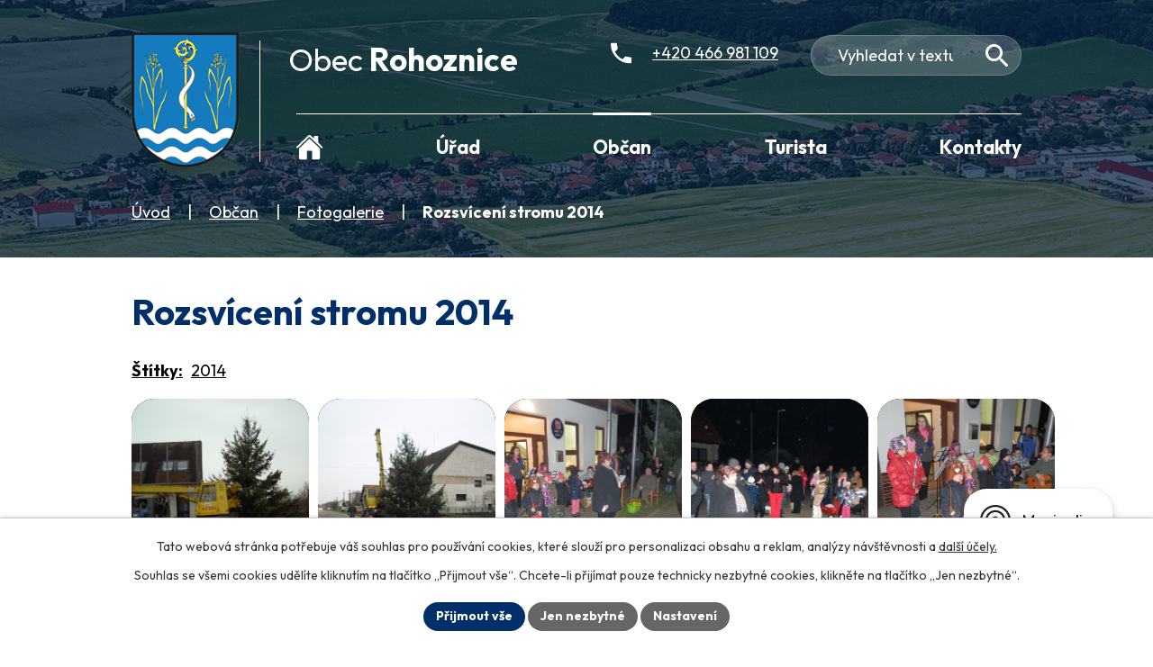

--- FILE ---
content_type: text/html; charset=utf-8
request_url: https://www.rohoznice.cz/fotogalerie/rozsviceni-stromu-2014-4248543-12?mainSection-dataAggregatorCalendar-7201105-date=202301
body_size: 15821
content:
<!DOCTYPE html>
<html lang="cs" data-lang-system="cs">
	<head>



		<!--[if IE]><meta http-equiv="X-UA-Compatible" content="IE=EDGE"><![endif]-->
			<meta name="viewport" content="width=device-width, initial-scale=1, user-scalable=yes">
			<meta http-equiv="content-type" content="text/html; charset=utf-8" />
			<meta name="robots" content="index,follow" />
			<meta name="author" content="Antee s.r.o." />
			<meta name="description" content="Obec Rohoznice v okrese Pardubice s historií od roku 1372. Malá obec s cca 260 obyvateli na pomezí Pardubického a Hradeckého kraje." />
			<meta name="keywords" content="Obec Rohoznice" />
			<meta name="viewport" content="width=device-width, initial-scale=1, user-scalable=yes" />
			<meta property="og:image" content="http://www.rohoznice.cz/image.php?oid=4254988" />
<title>Rozsvícení stromu 2014 | Obec Rohoznice</title>

		<link rel="stylesheet" type="text/css" href="https://cdn.antee.cz/jqueryui/1.8.20/css/smoothness/jquery-ui-1.8.20.custom.css?v=2" integrity="sha384-969tZdZyQm28oZBJc3HnOkX55bRgehf7P93uV7yHLjvpg/EMn7cdRjNDiJ3kYzs4" crossorigin="anonymous" />
		<link rel="stylesheet" type="text/css" href="/style.php?nid=UVdW&amp;ver=1768399196" />
		<link rel="stylesheet" type="text/css" href="/css/libs.css?ver=1768399900" />
		<link rel="stylesheet" type="text/css" href="https://cdn.antee.cz/genericons/genericons/genericons.css?v=2" integrity="sha384-DVVni0eBddR2RAn0f3ykZjyh97AUIRF+05QPwYfLtPTLQu3B+ocaZm/JigaX0VKc" crossorigin="anonymous" />

		<script src="/js/jquery/jquery-3.0.0.min.js" ></script>
		<script src="/js/jquery/jquery-migrate-3.1.0.min.js" ></script>
		<script src="/js/jquery/jquery-ui.min.js" ></script>
		<script src="/js/jquery/jquery.ui.touch-punch.min.js" ></script>
		<script src="/js/libs.min.js?ver=1768399900" ></script>
		<script src="/js/ipo.min.js?ver=1768399889" ></script>
			<script src="/js/locales/cs.js?ver=1768399196" ></script>

			<script src='https://www.google.com/recaptcha/api.js?hl=cs&render=explicit' ></script>

		<link href="/aktuality?action=atom" type="application/atom+xml" rel="alternate" title="Aktuality">
		<link href="/uredni-deska?action=atom" type="application/atom+xml" rel="alternate" title="Úřední deska">
		<link href="/rozpocty-a-financni-dokumenty?action=atom" type="application/atom+xml" rel="alternate" title="Rozpočty a finanční dokumenty">
		<link href="/pro-kalendar-akci?action=atom" type="application/atom+xml" rel="alternate" title="Pro kalendář akcí">
<meta name="format-detection" content="telephone=no">
<link rel="preconnect" href="https://fonts.googleapis.com">
<link rel="preconnect" href="https://fonts.gstatic.com" crossorigin>
<link href="https://fonts.googleapis.com/css2?family=Outfit:wght@400..700&amp;display=fallback" rel="stylesheet">
<link href="/image.php?nid=518&amp;oid=12880528" rel="icon" type="image/png">
<link rel="shortcut icon" href="/image.php?nid=518&amp;oid=12880528">

<script>
//převod úvodní fotky do drobečkové navigace
ipo.api.live('body', function(el) {
if( !document.getElementById('page12843396') && !$(".error").length )
{
if( $(el).find(".subpage-background").length )
{
var image_back = $(el).find(".subpage-background .boxImage").html();
$(el).find("#iponavigation").append(image_back);
}
}
});
ipo.api.live('body', function(el) {
//oprava rozměrů fotek
var getMeta = (url, cb) => {
const img = new Image();
img.onload = () => cb(null, img);
img.onerror = (err) => cb(err);
img.src = url;
};
$("img[data-id='automatic-dimension']").each(function( index, es ) {
getMeta($(this).attr("src"), (err, img) => {
$(this).attr("width", img.naturalWidth);
$(this).attr("height", img.naturalHeight);
});
});
//oprava lazyloading
$("img:not(.not-loaded)").each(function( index, es ) {
if( !$(this).is('[loading]').length ){
$(this).attr("loading", "lazy");
var src = $(this).attr("src");
$(this).attr("data-src", src);
}
});
//přesun vyhledávání
$(el).find(".elasticSearchForm").appendTo(".header-fulltext");
//přejmenování placeholderu
$(el).find(".elasticSearchForm input[type='text']").attr("placeholder", "Vyhledat v textu");
//funkce pro zobrazování, skrývání vyhledávání a ovládání na desktopu
$(el).find(".elasticSearchForm input[type='text']").on("click change focus", function() {
if ( $(this).val() )
{
$(el).find(".elasticSearchForm").addClass("active");
}
else
{
$(el).find(".elasticSearchForm").removeClass("active");
}
});
});
//označení položek, které mají submenu
ipo.api.live('#ipotopmenu ul.topmenulevel1 li.topmenuitem1', function(el) {
var submenu2 = $(el).find("ul.topmenulevel2");
if (submenu2.length)
{
var title_link = $(el).find("> a").text();
//$(submenu2).append("<h3>"+title_link+"</\h3>");
$(el).addClass("hasSubmenu");
$(el).find("> a").after("<span class='open-submenu' />");
}
});
//wrapnutí spanu do poležek první úrovně
ipo.api.live('#ipotopmenu ul.topmenulevel1 li.topmenuitem1 > a', function(el) {
$(el).wrapInner("<span>");
});
//rozbaleni menu
$(function() {
if (window.innerWidth <= 1024)
{
$(".topmenulevel1 > li.hasSubmenu").each(function( index, es ) {
if( $(es).hasClass("active") )
{
$(".topmenulevel1 > li.hasSubmenu.active > ul.topmenulevel2").css("display","block");
$(".topmenulevel1 > li.hasSubmenu.active > .open-submenu").addClass("see-more");
}
$(es).find("> .open-submenu").click(function(e) {
if( $(es).hasClass("active") && $(this).hasClass("see-more") )
{
$(this).removeClass("see-more");
$(es).find("> ul.topmenulevel2").css("display","none");
}
else{
$(this).toggleClass("see-more");
if($(this).hasClass("see-more")) {
$("ul.topmenulevel2").css("display","none");
$(this).next("ul.topmenulevel2").css("display","block");
$(".topmenulevel1 > li > a").removeClass("see-more");
$(this).addClass("see-more");
} else {
$(this).removeClass("see-more");
$(this).next("ul.topmenulevel2").css("display","none");
}
}
});
});
}
});
ipo.api.live('#ipotopmenu ul.topmenulevel2 li.topmenuitem2', function(el) {
var submenu3 = $(el).find("ul.topmenulevel3");
if (submenu3.length)
{
var title_link = $(el).find("> a").text();
//$(submenu3).append("<h4>"+title_link+"</\h4>");
$(el).addClass("hasSubmenu");
$(el).find("> a").after("<span class='open-submenu' />");
}
});
ipo.api.live('#ipotopmenu ul.topmenulevel2 li.topmenuitem2 > a', function(el) {
$(el).wrapInner("<span>");
});
//rozbaleni menu
$(function() {
if (window.innerWidth <= 1024)
{
$(".topmenulevel2 > li.hasSubmenu").each(function( index, es ) {
if( $(es).find("> .topmenulevel3 > li.active").length )
{
$(es).addClass("active");
}
if( $(es).hasClass("active") )
{
$(".topmenulevel2 > li.hasSubmenu.active > ul.topmenulevel3").css("display","block");
$(".topmenulevel2 > li.hasSubmenu.active > .open-submenu").addClass("see-more");
}
$(es).find("> .open-submenu").click(function(e) {
if( $(es).hasClass("active") && $(this).hasClass("see-more")  )
{
$(this).removeClass("see-more");
$(es).find("> ul.topmenulevel3").css("display","none");
}
else
{
$(this).toggleClass("see-more");
if( $(this).hasClass("see-more") )
{
$("ul.topmenulevel3").css("display","none");
$(".topmenulevel2 > li.hasSubmenu > .open-submenu").removeClass("see-more");
$(this).next("ul.topmenulevel3").css("display","block");
$(this).addClass("see-more");
}
else
{
$(this).removeClass("see-more");
$(this).next("ul.topmenulevel3").css("display","none");
}
}
});
});
}
});
ipo.api.live('#ipotopmenu ul.topmenulevel3 li.topmenuitem3 > a', function(el) {
$(el).wrapInner("<span>");
});
ipo.api.live("body", function(el){
//galerie
$(el).find(".gallery .matrix > li").each(function( index, es ) {
if( $(es).find("div > a img").length )
{
var productImage = $(es).find("div > a img").attr("src");
$(es).find("div > a img").attr("data-imageUrl", productImage);
var productAttribute = $(es).find("div > a img").attr("data-imageUrl");
var productResult = productAttribute.split("&width")[0];
$(es).find("div > a > img").attr("src", productResult);
$(es).find("div > a > img").attr("data-src", productResult);
}
else
{
var link_product = $(es).find(".title > a").attr("href");
$(es).addClass("not-image");
$(es).find("div > h2").after('<a href="'+link_product+'"></\a>');
}
var link_product = $(es).find(".title > a").attr("href");
var title_product = $(es).find(".title").attr("title");
$(es).find(".title a").text(title_product);
$(es).append("<a class='link__wrapper' href='"+link_product+"'><\/a>");
if( $("html[lang='cs']").length ){
$(es).append('<span class="vstup">Vstoupit do alba <svg xmlns="http://www.w3.org/2000/svg" version="1.1" x="0" y="0" width="6" height="10" viewBox="0 0 6 10" xml:space="preserve" enable-background="new 0 0 6 10"><path d="m1.7 9.7 4-4c.2-.2.3-.5.3-.7a1 1 0 0 0-.3-.7l-4-4A1 1 0 0 0 .3.3c-.4.4-.4.9 0 1.4L3.6 5 .3 8.4c-.4.5-.4 1 0 1.4.4.3 1.1.3 1.4-.1z" fill="#d6bea9"/>\span>');
}
if( $("html[lang='en']").length ){
$(es).append('<span class="vstup">Enter the album <svg xmlns="http://www.w3.org/2000/svg" version="1.1" x="0" y="0" width="6" height="10" viewBox="0 0 6 10" xml:space="preserve" enable-background="new 0 0 6 10"><path d="m1.7 9.7 4-4c.2-.2.3-.5.3-.7a1 1 0 0 0-.3-.7l-4-4A1 1 0 0 0 .3.3c-.4.4-.4.9 0 1.4L3.6 5 .3 8.4c-.4.5-.4 1 0 1.4.4.3 1.1.3 1.4-.1z" fill="#d6bea9"/>\span>');
}
if( $("html[lang='de']").length ){
$(es).append('<span class="vstup">Eintreten <svg xmlns="http://www.w3.org/2000/svg" version="1.1" x="0" y="0" width="6" height="10" viewBox="0 0 6 10" xml:space="preserve" enable-background="new 0 0 6 10"><path d="m1.7 9.7 4-4c.2-.2.3-.5.3-.7a1 1 0 0 0-.3-.7l-4-4A1 1 0 0 0 .3.3c-.4.4-.4.9 0 1.4L3.6 5 .3 8.4c-.4.5-.4 1 0 1.4.4.3 1.1.3 1.4-.1z" fill="#d6bea9"/>\span>');
}
$(es).find("> div > *").unwrap();
});
if( $(el).find(".images > div").length || $(el).find(".catalog.view-itemDetail").length )
{
$(el).find(".images > div").each(function( index, es ) {
var productImage = $(es).find(".image-inner-wrapper a.image-detail img").attr("data-src");
var productResult = productImage.split("&width")[0];
$(es).find(".image-inner-wrapper a.image-detail img").attr("data-src", productResult);
});
}
else
{
$(el).find(".images > div").each(function( index, es ) {
var productImage = $(es).find(".image-inner-wrapper a.image-detail img").attr("src");
var productResult = productImage.split("&width")[0];
$(es).find(".image-inner-wrapper a.image-detail img").attr("src", productResult);
});
}
//odstranění &width
if( $(el).find(".articles > .article").length ){
$(el).find(".articles > .article").each(function( index, es ) {
if( $(es).find("a:not(.morelink) img").length ){
var productImage = $(es).find("a:not(.morelink) img").attr("data-src");
var productResult = productImage.split("&width")[0];
$(es).find("a:not(.morelink) img").attr("data-src", productResult);
}
});
}
//zjištění zda se jedná o stránku gdpr
if( $(el).find(".view-personalDataProcessing.content").length )
{
$(el).addClass("gdpr-site");
}
//zjištění zda se jedná o stránku 404
if( $(el).find(".error").length )
{
$(el).addClass("error-page");
}
//wrapnutí subpage-rozcestníku
$(el).find(".ipo-widget[data-mce-fragment] ul > li > a").wrapInner("<span />");
//přidání třídy action-button
$(el).find(".backlink").addClass("action-button");
//přidání třidy action-button (cta Zpět na přehled, Akce.cz, Turistika.cz)
$(el).find(".backlink, .event.clearfix > a, .destination > p:last-child > a").addClass("action-button");
//přesun patičky
$(el).find("#ipocopyright").insertAfter("#ipocontainer");
});
</script>
<script>
ipo.api.live('body', function(el) {
var $main = $(el).find('#ipomain').first();
if ($main.length) {
// pokud už náhodou není main, dáme role main
if ($main.attr('role') !== 'main') {
$main.attr('role', 'main');
}
// volitelné, ale může pomoct nástrojům: id="main"
if (!$main.attr('id')) {
$main.attr('id', 'main');
}
}
});
function updatePageInputAriaLabel() {
const $input = $('#frm-datagrid-noticeOverview-noticesGrid-grid-form-page');
if ($input.length) {
const val = $input.val();
$input.attr('aria-label', 'Zobrazit stranu ' + val);
$input.off('input change').on('input change', function () {
$(this).attr('aria-label', 'Zobrazit stranu ' + $(this).val());
});
}
}
function updateAriaLabels() {
// Nahradit h4.hiddenMenu → p
$("h4.hiddenMenu").each(function () {
const text = $(this).text();
$(this).replaceWith('<p class="hiddenMenu">' + text + '');
});
// Nahradit h4.newsheader → p
$("h4.newsheader").each(function () {
const text = $(this).text();
$(this).replaceWith('<p class="newsheader">' + text + '');
});
// Nahradit h5.hiddenMenu → p
$("h5.hiddenMenu").each(function () {
const text = $(this).text();
$(this).replaceWith('<span class="hiddenMenu">' + text + '');
});
// Textová pole filtrů
$('#frm-datagrid-noticeOverview-noticesGrid-grid-form-filters-name').attr('aria-label', 'Vyhledat název oznámení');
$('#frm-datagrid-noticeOverview-noticesGrid-grid-form-filters-added').attr('aria-label', 'Vyvěšení oznámení');
$('#frm-datagrid-noticeOverview-noticesGrid-grid-form-filters-archived').attr('aria-label', 'Sejmutí oznámení');
// Řazení
$('span.down').parent('a').attr('aria-label', 'Seřadit oznámení sestupně');
$('span.up').parent('a').attr('aria-label', 'Seřadit oznámení vzestupně');
// Výběr stavu oznámení
const $selectArchiv = $('#frm-datagrid-noticeOverview-noticesGrid-grid-form-filters-isArchived');
$selectArchiv.attr('aria-label', 'Stav oznámení');
$selectArchiv.find('option[value="N"]').attr('aria-label', 'Aktuální oznámení');
$selectArchiv.find('option[value="A"]').attr('aria-label', 'Archivované oznámení');
$selectArchiv.find('option[value="B"]').attr('aria-label', 'Všechny oznámení');
// Fulltextový formulář a vstupy
$('#frm-mainSection-elasticSearchForm-8032352-form').attr('aria-label', 'Fulltextové vyhledávání');
$('#frmform-q.elasticSearch-input').attr('aria-label', 'Fulltextové vyhledávání');
// Cookie lišta
$('div.cookie-choices-fixed').attr('aria-label', 'Nastavení cookies');
// Výběr počtu
const $selectItems = $('#frm-datagrid-noticeOverview-noticesGrid-grid-form-items');
$selectItems.attr('aria-label', 'Počet oznámení ve výpisu');
$selectItems.find('option[value="10"]').attr('aria-label', 'Zobrazit 10 oznámení');
$selectItems.find('option[value="20"]').attr('aria-label', 'Zobrazit 20 oznámení');
$selectItems.find('option[value="50"]').attr('aria-label', 'Zobrazit 50 oznámení');
// Stránkovací input
updatePageInputAriaLabel();
}
$(document).ready(function () {
updateAriaLabels();
const targetNode = document.querySelector('form#frm-datagrid-noticeOverview-noticesGrid-grid-form');
if (!targetNode) return;
const observer = new MutationObserver(function () {
updateAriaLabels();
});
observer.observe(targetNode, {
childList: true,
subtree: true
});
});
</script>

 

 


<link rel="preload" href="/image.php?nid=518&amp;oid=12880529" as="image">
	</head>

	<body id="page4248543" class="subpage4248543 subpage5589932"
			
			data-nid="518"
			data-lid="CZ"
			data-oid="4248543"
			data-layout-pagewidth="1024"
			
			data-slideshow-timer="3"
			 data-ipo-meta-album="12"
						
				
				data-layout="responsive" data-viewport_width_responsive="1024"
			>



							<div id="snippet-cookiesConfirmation-euCookiesSnp">			<div id="cookieChoiceInfo" class="cookie-choices-info template_1">
					<p>Tato webová stránka potřebuje váš souhlas pro používání cookies, které slouží pro personalizaci obsahu a reklam, analýzy návštěvnosti a 
						<a class="cookie-button more" href="https://navody.antee.cz/cookies" target="_blank">další účely.</a>
					</p>
					<p>
						Souhlas se všemi cookies udělíte kliknutím na tlačítko „Přijmout vše“. Chcete-li přijímat pouze technicky nezbytné cookies, klikněte na tlačítko „Jen nezbytné“.
					</p>
				<div class="buttons">
					<a class="cookie-button action-button ajax" id="cookieChoiceButton" rel=”nofollow” href="/fotogalerie/rozsviceni-stromu-2014-4248543-12?mainSection-dataAggregatorCalendar-7201105-date=202301&amp;do=cookiesConfirmation-acceptAll">Přijmout vše</a>
					<a class="cookie-button cookie-button--settings action-button ajax" rel=”nofollow” href="/fotogalerie/rozsviceni-stromu-2014-4248543-12?mainSection-dataAggregatorCalendar-7201105-date=202301&amp;do=cookiesConfirmation-onlyNecessary">Jen nezbytné</a>
					<a class="cookie-button cookie-button--settings action-button ajax" rel=”nofollow” href="/fotogalerie/rozsviceni-stromu-2014-4248543-12?mainSection-dataAggregatorCalendar-7201105-date=202301&amp;do=cookiesConfirmation-openSettings">Nastavení</a>
				</div>
			</div>
</div>				<div id="ipocontainer">

			<div class="menu-toggler">

				<span>Menu</span>
				<span class="genericon genericon-menu"></span>
			</div>

			<span id="back-to-top">

				<i class="fa fa-angle-up"></i>
			</span>

			<div id="ipoheader">

				<div class="header-container flex-container layout-container">
	<a href="/" class="header-logo" title="Obec Rohoznice">
		<img src="/image.php?nid=518&amp;oid=12880529" width="156" height="193" alt="Obec Rohoznice">
		<span>
			Obec <strong>Rohoznice</strong>
		</span>
	</a>
	<div class="header-links">
		<a href="tel:+420466981109">
			<svg width="23" height="23" viewbox="0 0 23 23" fill="none" xmlns="http://www.w3.org/2000/svg"><path d="M4.6 10q3 5.5 8.4 8.4l2.9-2.8q.5-.6 1.3-.4 2.2.8 4.5.8a1.3 1.3 0 0 1 1.3 1.3v4.4a1.3 1.3 0 0 1-1.3 1.3A21.7 21.7 0 0 1 0 1.3 1.3 1.3 0 0 1 1.3 0h4.5A1.3 1.3 0 0 1 7 1.3q0 2.4.8 4.5.2.8-.4 1.3z" fill="#fff"></path></svg>
			<span>+420 466 981 109</span>
		</a>
	</div>
	<div class="header-fulltext"></div>
</div>



<div class="subpage-background">
	
		 
		<div class="boxImage">
			<img class="not-loaded" fetchpriority="high" src="/image.php?oid=12879027&amp;nid=518" width="2000" height="426" alt="Obec Rohoznice">
		</div>
		 
		
	
</div>			</div>

			<div id="ipotopmenuwrapper">

				<div id="ipotopmenu">
<h4 class="hiddenMenu">Horní menu</h4>
<ul class="topmenulevel1"><li class="topmenuitem1 noborder" id="ipomenu12843396"><a href="/">Úvod</a></li><li class="topmenuitem1" id="ipomenu7050"><a href="/obecni-urad">Úřad</a><ul class="topmenulevel2"><li class="topmenuitem2" id="ipomenu7051"><a href="/zakladni-info">Základní informace</a></li><li class="topmenuitem2" id="ipomenu7052"><a href="/popis-uradu">Popis úřadu - kontakty</a></li><li class="topmenuitem2" id="ipomenu7056"><a href="/e-podatelna">Elektronická podatelna</a></li><li class="topmenuitem2" id="ipomenu1696703"><a href="/uredni-deska">Úřední deska</a></li><li class="topmenuitem2" id="ipomenu6806462"><a href="/rozpocty-a-financni-dokumenty">Rozpočty a finanční dokumenty</a></li><li class="topmenuitem2" id="ipomenu4248360"><a href="/povinne-info">Povinně zveřejňované informace</a></li><li class="topmenuitem2" id="ipomenu7053"><a href="/poskytovani-informaci">Poskytování informací, příjem podání</a></li><li class="topmenuitem2" id="ipomenu6291866"><a href="/gdpr-zpracovani-osobnich-udaju">GDPR - Zpracování osobních údajů</a></li><li class="topmenuitem2" id="ipomenu7130432"><a href="https://cro.justice.cz/" target="_blank">Registr oznámení</a></li><li class="topmenuitem2" id="ipomenu7054"><a href="/vyhlasky-zakony">Vyhlášky obce, zákony</a></li><li class="topmenuitem2" id="ipomenu6800864"><a href="/dulezite-dokumenty-obce">Důležité dokumenty obce</a></li><li class="topmenuitem2" id="ipomenu5594032"><a href="/zapisy-zo">Zápisy z jednání zastupitelstva</a></li><li class="topmenuitem2" id="ipomenu6197194"><a href="/zapisy-z-jednani-vyboru">Zápisy z jednání výborů</a></li><li class="topmenuitem2" id="ipomenu4077536"><a href="/verejnopravni-smlouvy">Veřejnoprávní smlouvy</a></li><li class="topmenuitem2" id="ipomenu5594586"><a href="/dotace">Dotace</a><ul class="topmenulevel3"><li class="topmenuitem3" id="ipomenu4052882"><a href="/prijate-dotace">Přijaté dotace do RO</a></li><li class="topmenuitem3" id="ipomenu5178589"><a href="/poskytnute-dotace">Poskytnuté dotace z RO</a></li><li class="topmenuitem3" id="ipomenu3606937"><a href="/dotace-z-rozpoctu-obce">Dotace z RO - podmínky</a></li></ul></li><li class="topmenuitem2" id="ipomenu2436974"><a href="/verejne-zakazky">Veřejné zakázky</a></li><li class="topmenuitem2" id="ipomenu5563551"><a href="/krizove-rizeni">Krizové řízení</a></li><li class="topmenuitem2" id="ipomenu4252031"><a href="/g-obec">G-Obec mapový server</a></li></ul></li><li class="topmenuitem1 active" id="ipomenu5589932"><a href="/obcan">Občan</a><ul class="topmenulevel2"><li class="topmenuitem2" id="ipomenu7057"><a href="/aktuality">Aktuality</a></li><li class="topmenuitem2 active" id="ipomenu4248543"><a href="/fotogalerie">Fotogalerie</a></li><li class="topmenuitem2" id="ipomenu4615854"><a href="/videogalerie">Videogalerie</a></li><li class="topmenuitem2" id="ipomenu7058"><a href="/historie">Historie, vývoj a výstavba obce</a></li><li class="topmenuitem2" id="ipomenu7059"><a href="/zajimavosti">Zajímavosti, podnikající firmy</a></li><li class="topmenuitem2" id="ipomenu4235607"><a href="/kronika-obce">Kronika obce</a></li><li class="topmenuitem2" id="ipomenu6197176"><a href="/spolky-a-organizace">Spolky a organizace</a></li><li class="topmenuitem2" id="ipomenu3824745"><a href="/knihovna">Knihovna</a></li><li class="topmenuitem2" id="ipomenu5887285"><a href="/obecni-dum">Obecní dům</a></li><li class="topmenuitem2" id="ipomenu4809036"><a href="/prodejna-potravin">Prodejna potravin</a></li><li class="topmenuitem2" id="ipomenu6109786"><a href="/odpadove-hospodarstvi">Odpadové hospodářství</a></li><li class="topmenuitem2" id="ipomenu5672593"><a href="/reseni-zivotnich-situaci">Řešení životních situací</a></li><li class="topmenuitem2" id="ipomenu5290763"><a href="/kaceni-stromu">Kácení stromů</a></li><li class="topmenuitem2" id="ipomenu6197178"><a href="/adresar-firem">Adresář firem</a></li><li class="topmenuitem2" id="ipomenu6287831"><a href="/pozemky-obce-rohoznice">Pozemky obce Rohoznice</a></li><li class="topmenuitem2" id="ipomenu10186523"><a href="https://nahravky.mopos.cz/records/rohoznice" target="_blank">Hlášení rozhlasu</a></li><li class="topmenuitem2" id="ipomenu8174615"><a href="/mobilni-rozhlas">Mobilní Rozhlas</a></li></ul></li><li class="topmenuitem1" id="ipomenu5590008"><a href="/turista">Turista</a><ul class="topmenulevel2"><li class="topmenuitem2" id="ipomenu6197193"><a href="/kalendar-kulturnich-a-sportovnich-akci">Kalendář kulturních a sportovních akcí</a></li><li class="topmenuitem2" id="ipomenu3670181"><a href="/turistika">Turistické cíle v okolí</a></li><li class="topmenuitem2" id="ipomenu3670182"><a href="/akce-v-okoli">Akce v okolí</a></li><li class="topmenuitem2" id="ipomenu4248769"><a href="/jizdni-rady">Jízdní řády</a></li><li class="topmenuitem2" id="ipomenu3443283"><a href="/pocasi">Počasí</a></li><li class="topmenuitem2" id="ipomenu7064"><a href="/mapa">Mapa</a></li></ul></li><li class="topmenuitem1" id="ipomenu12843378"><a href="/kontakty">Kontakty</a></li></ul>
					<div class="cleartop"></div>
				</div>
			</div>
			<div id="ipomain">
				<div class="elasticSearchForm elasticSearch-container" id="elasticSearch-form-9476456" >
	<h4 class="newsheader">Fulltextové vyhledávání</h4>
	<div class="newsbody">
<form action="/fotogalerie/rozsviceni-stromu-2014-4248543-12?mainSection-dataAggregatorCalendar-7201105-date=202301&amp;do=mainSection-elasticSearchForm-9476456-form-submit" method="post" id="frm-mainSection-elasticSearchForm-9476456-form">
<label hidden="" for="frmform-q">Fulltextové vyhledávání</label><input type="text" placeholder="Vyhledat v textu" autocomplete="off" name="q" id="frmform-q" value=""> 			<input type="submit" value="Hledat" class="action-button">
			<div class="elasticSearch-autocomplete"></div>
</form>
	</div>
</div>

<script >

	app.index.requireElasticSearchAutocomplete('frmform-q', "\/fulltextove-vyhledavani-20?do=autocomplete");
</script>
<div class="data-aggregator-calendar" id="data-aggregator-calendar-7201105">
	<h4 class="newsheader">Kalendář akcí</h4>
	<div class="newsbody">
<div id="snippet-mainSection-dataAggregatorCalendar-7201105-cal"><div class="blog-cal ui-datepicker-inline ui-datepicker ui-widget ui-widget-content ui-helper-clearfix ui-corner-all">
	<div class="ui-datepicker-header ui-widget-header ui-helper-clearfix ui-corner-all">
		<a class="ui-datepicker-prev ui-corner-all ajax" href="/fotogalerie/rozsviceni-stromu-2014-4248543-12?mainSection-dataAggregatorCalendar-7201105-date=202212&amp;do=mainSection-dataAggregatorCalendar-7201105-reload" title="Předchozí měsíc">
			<span class="ui-icon ui-icon-circle-triangle-w">Předchozí</span>
		</a>
		<a class="ui-datepicker-next ui-corner-all ajax" href="/fotogalerie/rozsviceni-stromu-2014-4248543-12?mainSection-dataAggregatorCalendar-7201105-date=202302&amp;do=mainSection-dataAggregatorCalendar-7201105-reload" title="Následující měsíc">
			<span class="ui-icon ui-icon-circle-triangle-e">Následující</span>
		</a>
		<div class="ui-datepicker-title">Leden 2023</div>
	</div>
	<table class="ui-datepicker-calendar">
		<thead>
			<tr>
				<th title="Pondělí">P</th>
				<th title="Úterý">Ú</th>
				<th title="Středa">S</th>
				<th title="Čtvrtek">Č</th>
				<th title="Pátek">P</th>
				<th title="Sobota">S</th>
				<th title="Neděle">N</th>
			</tr>

		</thead>
		<tbody>
			<tr>

				<td>

					<a data-tooltip-content="#tooltip-content-calendar-20221226-7201105" class="tooltip ui-state-default day-off holiday ui-datepicker-other-month" href="/pro-kalendar-akci/svoz-odpadu-komunalni-popelnice_83" title="Svoz odpadu komunální (popelnice)">26</a>
					<div class="tooltip-wrapper">
						<div id="tooltip-content-calendar-20221226-7201105">
							<div>Svoz odpadu komunální (popelnice)</div>
						</div>
					</div>
				</td>
				<td>

						<span class="tooltip ui-state-default ui-datepicker-other-month">27</span>
				</td>
				<td>

					<a data-tooltip-content="#tooltip-content-calendar-20221228-7201105" class="tooltip ui-state-default ui-datepicker-other-month" href="/pro-kalendar-akci/svoz-odpadu-trideny-pytle-42" title="Svoz odpadu tříděný (pytle)">28</a>
					<div class="tooltip-wrapper">
						<div id="tooltip-content-calendar-20221228-7201105">
							<div>Svoz odpadu tříděný (pytle)</div>
						</div>
					</div>
				</td>
				<td>

						<span class="tooltip ui-state-default ui-datepicker-other-month">29</span>
				</td>
				<td>

						<span class="tooltip ui-state-default ui-datepicker-other-month">30</span>
				</td>
				<td>

						<span class="tooltip ui-state-default saturday day-off ui-datepicker-other-month">31</span>
				</td>
				<td>

						<span class="tooltip ui-state-default sunday day-off holiday" title="Nový rok">1</span>
				</td>
			</tr>
			<tr>

				<td>

					<a data-tooltip-content="#tooltip-content-calendar-20230102-7201105" class="tooltip ui-state-default" href="/pro-kalendar-akci/svoz-odpadu-komunalni-popelnice_84" title="Svoz komunálního odpadu (popelnice)">2</a>
					<div class="tooltip-wrapper">
						<div id="tooltip-content-calendar-20230102-7201105">
							<div>Svoz komunálního odpadu (popelnice)</div>
						</div>
					</div>
				</td>
				<td>

						<span class="tooltip ui-state-default">3</span>
				</td>
				<td>

						<span class="tooltip ui-state-default">4</span>
				</td>
				<td>

					<a data-tooltip-content="#tooltip-content-calendar-20230105-7201105" class="tooltip ui-state-default" href="/pro-kalendar-akci/svolani-zasedani-obecniho-zastupitelstva-32023" title="3. zasedání obecního zastupitelstva">5</a>
					<div class="tooltip-wrapper">
						<div id="tooltip-content-calendar-20230105-7201105">
							<div>3. zasedání obecního zastupitelstva</div>
						</div>
					</div>
				</td>
				<td>

					<a data-tooltip-content="#tooltip-content-calendar-20230106-7201105" class="tooltip ui-state-default" href="/pro-kalendar-akci/odecet-vodomeru-v-rohoznici-7" title="Odečet vodoměrů v Rohoznici">6</a>
					<div class="tooltip-wrapper">
						<div id="tooltip-content-calendar-20230106-7201105">
							<div>Odečet vodoměrů v Rohoznici</div>
						</div>
					</div>
				</td>
				<td>

						<span class="tooltip ui-state-default saturday day-off">7</span>
				</td>
				<td>

					<a data-tooltip-content="#tooltip-content-calendar-20230108-7201105" class="tooltip ui-state-default sunday day-off" href="/pro-kalendar-akci/trikralova-sbirka-2023" title="Tříkrálová sbírka 2023">8</a>
					<div class="tooltip-wrapper">
						<div id="tooltip-content-calendar-20230108-7201105">
							<div>Tříkrálová sbírka 2023</div>
						</div>
					</div>
				</td>
			</tr>
			<tr>

				<td>

					<a data-tooltip-content="#tooltip-content-calendar-20230109-7201105" class="tooltip ui-state-default" href="/pro-kalendar-akci/svoz-komunalniho-odpadu-popelnice-88" title="Svoz komunálního odpadu (popelnice)">9</a>
					<div class="tooltip-wrapper">
						<div id="tooltip-content-calendar-20230109-7201105">
							<div>Svoz komunálního odpadu (popelnice)</div>
						</div>
					</div>
				</td>
				<td>

						<span class="tooltip ui-state-default">10</span>
				</td>
				<td>

						<span class="tooltip ui-state-default">11</span>
				</td>
				<td>

						<span class="tooltip ui-state-default">12</span>
				</td>
				<td>

					<a data-tooltip-content="#tooltip-content-calendar-20230113-7201105" class="tooltip ui-state-default" href="/pro-kalendar-akci/volba-prezidenta-ceske-republiky-1-kolo" title="Volba prezidenta České republiky 1. kolo">13</a>
					<div class="tooltip-wrapper">
						<div id="tooltip-content-calendar-20230113-7201105">
							<div>Volba prezidenta České republiky 1. kolo</div>
						</div>
					</div>
				</td>
				<td>

					<a data-tooltip-content="#tooltip-content-calendar-20230114-7201105" class="tooltip ui-state-default saturday day-off" href="/pro-kalendar-akci/volba-prezidenta-ceske-republiky-1-kolo" title="Volba prezidenta České republiky 1. kolo">14</a>
					<div class="tooltip-wrapper">
						<div id="tooltip-content-calendar-20230114-7201105">
							<div>Volba prezidenta České republiky 1. kolo</div>
						</div>
					</div>
				</td>
				<td>

						<span class="tooltip ui-state-default sunday day-off">15</span>
				</td>
			</tr>
			<tr>

				<td>

					<a data-tooltip-content="#tooltip-content-calendar-20230116-7201105" class="tooltip ui-state-default" href="/pro-kalendar-akci/svoz-komunalniho-odpadu-popelnice-86" title="Svoz komunálního odpadu (popelnice)">16</a>
					<div class="tooltip-wrapper">
						<div id="tooltip-content-calendar-20230116-7201105">
							<div>Svoz komunálního odpadu (popelnice)</div>
						</div>
					</div>
				</td>
				<td>

						<span class="tooltip ui-state-default">17</span>
				</td>
				<td>

						<span class="tooltip ui-state-default">18</span>
				</td>
				<td>

						<span class="tooltip ui-state-default">19</span>
				</td>
				<td>

						<span class="tooltip ui-state-default">20</span>
				</td>
				<td>

						<span class="tooltip ui-state-default saturday day-off">21</span>
				</td>
				<td>

						<span class="tooltip ui-state-default sunday day-off">22</span>
				</td>
			</tr>
			<tr>

				<td>

					<a data-tooltip-content="#tooltip-content-calendar-20230123-7201105" class="tooltip ui-state-default" href="/pro-kalendar-akci/svoz-komunalniho-odpadu-popelnice-96" title="Svoz komunálního odpadu (popelnice)">23</a>
					<div class="tooltip-wrapper">
						<div id="tooltip-content-calendar-20230123-7201105">
							<div>Svoz komunálního odpadu (popelnice)</div>
						</div>
					</div>
				</td>
				<td>

						<span class="tooltip ui-state-default">24</span>
				</td>
				<td>

					<a data-tooltip-content="#tooltip-content-calendar-20230125-7201105" class="tooltip ui-state-default" href="/pro-kalendar-akci/svoz-trideneho-odpadu-pytle-100" title="Svoz tříděného odpadu (pytle)">25</a>
					<div class="tooltip-wrapper">
						<div id="tooltip-content-calendar-20230125-7201105">
							<div>Svoz tříděného odpadu (pytle)</div>
						</div>
					</div>
				</td>
				<td>

						<span class="tooltip ui-state-default">26</span>
				</td>
				<td>

					<a data-tooltip-content="#tooltip-content-calendar-20230127-7201105" class="tooltip ui-state-default" href="/pro-kalendar-akci/volba-prezidenta-ceske-republiky-2-kolo" title="Volba prezidenta České republiky 2. kolo">27</a>
					<div class="tooltip-wrapper">
						<div id="tooltip-content-calendar-20230127-7201105">
							<div>Volba prezidenta České republiky 2. kolo</div>
						</div>
					</div>
				</td>
				<td>

					<a data-tooltip-content="#tooltip-content-calendar-20230128-7201105" class="tooltip ui-state-default saturday day-off" href="/pro-kalendar-akci/volba-prezidenta-ceske-republiky-2-kolo" title="Volba prezidenta České republiky 2. kolo">28</a>
					<div class="tooltip-wrapper">
						<div id="tooltip-content-calendar-20230128-7201105">
							<div>Volba prezidenta České republiky 2. kolo</div>
						</div>
					</div>
				</td>
				<td>

						<span class="tooltip ui-state-default sunday day-off">29</span>
				</td>
			</tr>
			<tr>

				<td>

					<a data-tooltip-content="#tooltip-content-calendar-20230130-7201105" class="tooltip ui-state-default" href="/pro-kalendar-akci/svoz-komunalniho-odpadu-popelnice-93" title="Svoz komunálního odpadu (popelnice)">30</a>
					<div class="tooltip-wrapper">
						<div id="tooltip-content-calendar-20230130-7201105">
							<div>Svoz komunálního odpadu (popelnice)</div>
						</div>
					</div>
				</td>
				<td>

						<span class="tooltip ui-state-default">31</span>
				</td>
				<td>

						<span class="tooltip ui-state-default ui-datepicker-other-month">1</span>
				</td>
				<td>

						<span class="tooltip ui-state-default ui-datepicker-other-month">2</span>
				</td>
				<td>

						<span class="tooltip ui-state-default ui-datepicker-other-month">3</span>
				</td>
				<td>

						<span class="tooltip ui-state-default saturday day-off ui-datepicker-other-month">4</span>
				</td>
				<td>

						<span class="tooltip ui-state-default sunday day-off ui-datepicker-other-month">5</span>
				</td>
			</tr>
		</tbody>
	</table>
</div>
</div>	</div>
</div>

				<div id="ipomainframe">
					<div id="ipopage">
<div id="iponavigation">
	<h5 class="hiddenMenu">Drobečková navigace</h5>
	<p>
			<a href="/">Úvod</a> <span class="separator">&gt;</span>
			<a href="/obcan">Občan</a> <span class="separator">&gt;</span>
			<a href="/fotogalerie">Fotogalerie</a> <span class="separator">&gt;</span>
			<span class="currentPage">Rozsvícení stromu 2014</span>
	</p>

</div>
						<div class="ipopagetext">
							<div class="gallery view-detail content">
								
								<h1>Rozsvícení stromu 2014</h1>

<div id="snippet--flash"></div>
								
																	<hr class="cleaner">

		<div class="tags table-row auto type-tags">
		<a class="box-by-content" href="/fotogalerie/rozsviceni-stromu-2014-4248543-12?mainSection-dataAggregatorCalendar-7201105-date=202301&amp;do=tagsRenderer-clearFilter" title="Ukázat vše">Štítky:</a>
		<ul>

			<li><a href="/fotogalerie/rozsviceni-stromu-2014-4248543-12?tagsRenderer-tag=2014&amp;mainSection-dataAggregatorCalendar-7201105-date=202301&amp;do=tagsRenderer-filterTag" title="Filtrovat podle 2014">2014</a></li>
		</ul>
	</div>
	<div class="album">
	<div class="paragraph description clearfix"></div>
</div>
	
<div id="snippet--images"><div class="images clearfix">

																				<div class="image-wrapper" data-img="4254991" style="margin: 7.14px; padding: 6px;">
		<div class="image-inner-wrapper with-description">
						<div class="image-thumbnail" style="width: 120px; height: 120px;">
				<a class="image-detail" href="/image.php?nid=518&amp;oid=4254991&amp;width=700" data-srcset="/image.php?nid=518&amp;oid=4254991&amp;width=1155 1600w, /image.php?nid=518&amp;oid=4254991&amp;width=1155 1200w, /image.php?nid=518&amp;oid=4254991&amp;width=700 700w, /image.php?nid=518&amp;oid=4254991&amp;width=300 300w" data-image-width="1155" data-image-height="866" data-caption="" target="_blank">
<img alt="" style="margin: 0px -21px;" loading="lazy" width="160" height="120" data-src="/image.php?nid=518&amp;oid=4254991&amp;width=160&amp;height=120">
</a>
			</div>
										<div class="image-description" title="" style="width: 120px;">
											</div>
						</div>
	</div>
																			<div class="image-wrapper" data-img="4254990" style="margin: 7.14px; padding: 6px;">
		<div class="image-inner-wrapper with-description">
						<div class="image-thumbnail" style="width: 120px; height: 120px;">
				<a class="image-detail" href="/image.php?nid=518&amp;oid=4254990&amp;width=700" data-srcset="/image.php?nid=518&amp;oid=4254990&amp;width=1155 1600w, /image.php?nid=518&amp;oid=4254990&amp;width=1155 1200w, /image.php?nid=518&amp;oid=4254990&amp;width=700 700w, /image.php?nid=518&amp;oid=4254990&amp;width=300 300w" data-image-width="1155" data-image-height="866" data-caption="" target="_blank">
<img alt="" style="margin: 0px -21px;" loading="lazy" width="160" height="120" data-src="/image.php?nid=518&amp;oid=4254990&amp;width=160&amp;height=120">
</a>
			</div>
										<div class="image-description" title="" style="width: 120px;">
											</div>
						</div>
	</div>
																			<div class="image-wrapper" data-img="4244489" style="margin: 7.14px; padding: 6px;">
		<div class="image-inner-wrapper with-description">
						<div class="image-thumbnail" style="width: 120px; height: 120px;">
				<a class="image-detail" href="/image.php?nid=518&amp;oid=4244489&amp;width=700" data-srcset="/image.php?nid=518&amp;oid=4244489&amp;width=1155 1600w, /image.php?nid=518&amp;oid=4244489&amp;width=1155 1200w, /image.php?nid=518&amp;oid=4244489&amp;width=700 700w, /image.php?nid=518&amp;oid=4244489&amp;width=300 300w" data-image-width="1155" data-image-height="866" data-caption="" target="_blank">
<img alt="" style="margin: 0px -21px;" loading="lazy" width="160" height="120" data-src="/image.php?nid=518&amp;oid=4244489&amp;width=160&amp;height=120">
</a>
			</div>
										<div class="image-description" title="" style="width: 120px;">
											</div>
						</div>
	</div>
																			<div class="image-wrapper" data-img="4244488" style="margin: 7.14px; padding: 6px;">
		<div class="image-inner-wrapper with-description">
						<div class="image-thumbnail" style="width: 120px; height: 120px;">
				<a class="image-detail" href="/image.php?nid=518&amp;oid=4244488&amp;width=700" data-srcset="/image.php?nid=518&amp;oid=4244488&amp;width=1155 1600w, /image.php?nid=518&amp;oid=4244488&amp;width=1155 1200w, /image.php?nid=518&amp;oid=4244488&amp;width=700 700w, /image.php?nid=518&amp;oid=4244488&amp;width=300 300w" data-image-width="1155" data-image-height="866" data-caption="" target="_blank">
<img alt="" style="margin: 0px -21px;" loading="lazy" width="160" height="120" data-src="/image.php?nid=518&amp;oid=4244488&amp;width=160&amp;height=120">
</a>
			</div>
										<div class="image-description" title="" style="width: 120px;">
											</div>
						</div>
	</div>
																			<div class="image-wrapper" data-img="4244492" style="margin: 7.14px; padding: 6px;">
		<div class="image-inner-wrapper with-description">
						<div class="image-thumbnail" style="width: 120px; height: 120px;">
				<a class="image-detail" href="/image.php?nid=518&amp;oid=4244492&amp;width=700" data-srcset="/image.php?nid=518&amp;oid=4244492&amp;width=1155 1600w, /image.php?nid=518&amp;oid=4244492&amp;width=1155 1200w, /image.php?nid=518&amp;oid=4244492&amp;width=700 700w, /image.php?nid=518&amp;oid=4244492&amp;width=300 300w" data-image-width="1155" data-image-height="866" data-caption="" target="_blank">
<img alt="" style="margin: 0px -21px;" loading="lazy" width="160" height="120" data-src="/image.php?nid=518&amp;oid=4244492&amp;width=160&amp;height=120">
</a>
			</div>
										<div class="image-description" title="" style="width: 120px;">
											</div>
						</div>
	</div>
																			<div class="image-wrapper" data-img="4244493" style="margin: 7.14px; padding: 6px;">
		<div class="image-inner-wrapper with-description">
						<div class="image-thumbnail" style="width: 120px; height: 120px;">
				<a class="image-detail" href="/image.php?nid=518&amp;oid=4244493&amp;width=700" data-srcset="/image.php?nid=518&amp;oid=4244493&amp;width=1155 1600w, /image.php?nid=518&amp;oid=4244493&amp;width=1155 1200w, /image.php?nid=518&amp;oid=4244493&amp;width=700 700w, /image.php?nid=518&amp;oid=4244493&amp;width=300 300w" data-image-width="1155" data-image-height="866" data-caption="" target="_blank">
<img alt="" style="margin: 0px -21px;" loading="lazy" width="160" height="120" data-src="/image.php?nid=518&amp;oid=4244493&amp;width=160&amp;height=120">
</a>
			</div>
										<div class="image-description" title="" style="width: 120px;">
											</div>
						</div>
	</div>
																			<div class="image-wrapper" data-img="4244494" style="margin: 7.14px; padding: 6px;">
		<div class="image-inner-wrapper with-description">
						<div class="image-thumbnail" style="width: 120px; height: 120px;">
				<a class="image-detail" href="/image.php?nid=518&amp;oid=4244494&amp;width=700" data-srcset="/image.php?nid=518&amp;oid=4244494&amp;width=1155 1600w, /image.php?nid=518&amp;oid=4244494&amp;width=1155 1200w, /image.php?nid=518&amp;oid=4244494&amp;width=700 700w, /image.php?nid=518&amp;oid=4244494&amp;width=300 300w" data-image-width="1155" data-image-height="866" data-caption="" target="_blank">
<img alt="" style="margin: 0px -21px;" loading="lazy" width="160" height="120" data-src="/image.php?nid=518&amp;oid=4244494&amp;width=160&amp;height=120">
</a>
			</div>
										<div class="image-description" title="" style="width: 120px;">
											</div>
						</div>
	</div>
																			<div class="image-wrapper" data-img="4244495" style="margin: 7.14px; padding: 6px;">
		<div class="image-inner-wrapper with-description">
						<div class="image-thumbnail" style="width: 120px; height: 120px;">
				<a class="image-detail" href="/image.php?nid=518&amp;oid=4244495&amp;width=700" data-srcset="/image.php?nid=518&amp;oid=4244495&amp;width=1155 1600w, /image.php?nid=518&amp;oid=4244495&amp;width=1155 1200w, /image.php?nid=518&amp;oid=4244495&amp;width=700 700w, /image.php?nid=518&amp;oid=4244495&amp;width=300 300w" data-image-width="1155" data-image-height="866" data-caption="" target="_blank">
<img alt="" style="margin: 0px -21px;" loading="lazy" width="160" height="120" data-src="/image.php?nid=518&amp;oid=4244495&amp;width=160&amp;height=120">
</a>
			</div>
										<div class="image-description" title="" style="width: 120px;">
											</div>
						</div>
	</div>
																			<div class="image-wrapper" data-img="4244498" style="margin: 7.14px; padding: 6px;">
		<div class="image-inner-wrapper with-description">
						<div class="image-thumbnail" style="width: 120px; height: 120px;">
				<a class="image-detail" href="/image.php?nid=518&amp;oid=4244498&amp;width=700" data-srcset="/image.php?nid=518&amp;oid=4244498&amp;width=1155 1600w, /image.php?nid=518&amp;oid=4244498&amp;width=1155 1200w, /image.php?nid=518&amp;oid=4244498&amp;width=700 700w, /image.php?nid=518&amp;oid=4244498&amp;width=300 300w" data-image-width="1155" data-image-height="866" data-caption="" target="_blank">
<img alt="" style="margin: 0px -21px;" loading="lazy" width="160" height="120" data-src="/image.php?nid=518&amp;oid=4244498&amp;width=160&amp;height=120">
</a>
			</div>
										<div class="image-description" title="" style="width: 120px;">
											</div>
						</div>
	</div>
																			<div class="image-wrapper" data-img="4244501" style="margin: 7.14px; padding: 6px;">
		<div class="image-inner-wrapper with-description">
						<div class="image-thumbnail" style="width: 120px; height: 120px;">
				<a class="image-detail" href="/image.php?nid=518&amp;oid=4244501&amp;width=700" data-srcset="/image.php?nid=518&amp;oid=4244501&amp;width=1155 1600w, /image.php?nid=518&amp;oid=4244501&amp;width=1155 1200w, /image.php?nid=518&amp;oid=4244501&amp;width=700 700w, /image.php?nid=518&amp;oid=4244501&amp;width=300 300w" data-image-width="1155" data-image-height="866" data-caption="" target="_blank">
<img alt="" style="margin: 0px -21px;" loading="lazy" width="160" height="120" data-src="/image.php?nid=518&amp;oid=4244501&amp;width=160&amp;height=120">
</a>
			</div>
										<div class="image-description" title="" style="width: 120px;">
											</div>
						</div>
	</div>
																			<div class="image-wrapper" data-img="4244502" style="margin: 7.14px; padding: 6px;">
		<div class="image-inner-wrapper with-description">
						<div class="image-thumbnail" style="width: 120px; height: 120px;">
				<a class="image-detail" href="/image.php?nid=518&amp;oid=4244502&amp;width=700" data-srcset="/image.php?nid=518&amp;oid=4244502&amp;width=1155 1600w, /image.php?nid=518&amp;oid=4244502&amp;width=1155 1200w, /image.php?nid=518&amp;oid=4244502&amp;width=700 700w, /image.php?nid=518&amp;oid=4244502&amp;width=300 300w" data-image-width="1155" data-image-height="866" data-caption="" target="_blank">
<img alt="" style="margin: 0px -21px;" loading="lazy" width="160" height="120" data-src="/image.php?nid=518&amp;oid=4244502&amp;width=160&amp;height=120">
</a>
			</div>
										<div class="image-description" title="" style="width: 120px;">
											</div>
						</div>
	</div>
																			<div class="image-wrapper" data-img="4244507" style="margin: 7.14px; padding: 6px;">
		<div class="image-inner-wrapper with-description">
						<div class="image-thumbnail" style="width: 120px; height: 120px;">
				<a class="image-detail" href="/image.php?nid=518&amp;oid=4244507&amp;width=700" data-srcset="/image.php?nid=518&amp;oid=4244507&amp;width=1155 1600w, /image.php?nid=518&amp;oid=4244507&amp;width=1155 1200w, /image.php?nid=518&amp;oid=4244507&amp;width=700 700w, /image.php?nid=518&amp;oid=4244507&amp;width=300 300w" data-image-width="1155" data-image-height="866" data-caption="" target="_blank">
<img alt="" style="margin: 0px -21px;" loading="lazy" width="160" height="120" data-src="/image.php?nid=518&amp;oid=4244507&amp;width=160&amp;height=120">
</a>
			</div>
										<div class="image-description" title="" style="width: 120px;">
											</div>
						</div>
	</div>
																			<div class="image-wrapper" data-img="4244508" style="margin: 7.14px; padding: 6px;">
		<div class="image-inner-wrapper with-description">
						<div class="image-thumbnail" style="width: 120px; height: 120px;">
				<a class="image-detail" href="/image.php?nid=518&amp;oid=4244508&amp;width=700" data-srcset="/image.php?nid=518&amp;oid=4244508&amp;width=1155 1600w, /image.php?nid=518&amp;oid=4244508&amp;width=1155 1200w, /image.php?nid=518&amp;oid=4244508&amp;width=700 700w, /image.php?nid=518&amp;oid=4244508&amp;width=300 300w" data-image-width="1155" data-image-height="866" data-caption="" target="_blank">
<img alt="" style="margin: 0px -21px;" loading="lazy" width="160" height="120" data-src="/image.php?nid=518&amp;oid=4244508&amp;width=160&amp;height=120">
</a>
			</div>
										<div class="image-description" title="" style="width: 120px;">
											</div>
						</div>
	</div>
																			<div class="image-wrapper" data-img="4244509" style="margin: 7.14px; padding: 6px;">
		<div class="image-inner-wrapper with-description">
						<div class="image-thumbnail" style="width: 120px; height: 120px;">
				<a class="image-detail" href="/image.php?nid=518&amp;oid=4244509&amp;width=700" data-srcset="/image.php?nid=518&amp;oid=4244509&amp;width=1155 1600w, /image.php?nid=518&amp;oid=4244509&amp;width=1155 1200w, /image.php?nid=518&amp;oid=4244509&amp;width=700 700w, /image.php?nid=518&amp;oid=4244509&amp;width=300 300w" data-image-width="1155" data-image-height="866" data-caption="" target="_blank">
<img alt="" style="margin: 0px -21px;" loading="lazy" width="160" height="120" data-src="/image.php?nid=518&amp;oid=4244509&amp;width=160&amp;height=120">
</a>
			</div>
										<div class="image-description" title="" style="width: 120px;">
											</div>
						</div>
	</div>
																			<div class="image-wrapper" data-img="4254984" style="margin: 7.14px; padding: 6px;">
		<div class="image-inner-wrapper with-description">
						<div class="image-thumbnail" style="width: 120px; height: 120px;">
				<a class="image-detail" href="/image.php?nid=518&amp;oid=4254984&amp;width=700" data-srcset="/image.php?nid=518&amp;oid=4254984&amp;width=1155 1600w, /image.php?nid=518&amp;oid=4254984&amp;width=1155 1200w, /image.php?nid=518&amp;oid=4254984&amp;width=700 700w, /image.php?nid=518&amp;oid=4254984&amp;width=300 300w" data-image-width="1155" data-image-height="866" data-caption="" target="_blank">
<img alt="" style="margin: 0px -21px;" loading="lazy" width="160" height="120" data-src="/image.php?nid=518&amp;oid=4254984&amp;width=160&amp;height=120">
</a>
			</div>
										<div class="image-description" title="" style="width: 120px;">
											</div>
						</div>
	</div>
																			<div class="image-wrapper" data-img="4254985" style="margin: 7.14px; padding: 6px;">
		<div class="image-inner-wrapper with-description">
						<div class="image-thumbnail" style="width: 120px; height: 120px;">
				<a class="image-detail" href="/image.php?nid=518&amp;oid=4254985&amp;width=700" data-srcset="/image.php?nid=518&amp;oid=4254985&amp;width=1155 1600w, /image.php?nid=518&amp;oid=4254985&amp;width=1155 1200w, /image.php?nid=518&amp;oid=4254985&amp;width=700 700w, /image.php?nid=518&amp;oid=4254985&amp;width=300 300w" data-image-width="1155" data-image-height="866" data-caption="" target="_blank">
<img alt="" style="margin: 0px -21px;" loading="lazy" width="160" height="120" data-src="/image.php?nid=518&amp;oid=4254985&amp;width=160&amp;height=120">
</a>
			</div>
										<div class="image-description" title="" style="width: 120px;">
											</div>
						</div>
	</div>
																		<div class="image-wrapper" data-img="4254988" style="margin: 7.14px; padding: 6px;">
		<div class="image-inner-wrapper with-description">
						<div class="image-thumbnail" style="width: 120px; height: 120px;">
				<a class="image-detail" href="/image.php?nid=518&amp;oid=4254988&amp;width=525" data-srcset="/image.php?nid=518&amp;oid=4254988&amp;width=866 1600w, /image.php?nid=518&amp;oid=4254988&amp;width=866 1200w, /image.php?nid=518&amp;oid=4254988&amp;width=525 700w, /image.php?nid=518&amp;oid=4254988&amp;width=225 300w" data-image-width="866" data-image-height="1155" data-caption="" target="_blank">
<img alt="" style="margin: -21px 0px;" loading="lazy" width="120" height="160" data-src="/image.php?nid=518&amp;oid=4254988&amp;width=120&amp;height=160">
</a>
			</div>
										<div class="image-description" title="" style="width: 120px;">
											</div>
						</div>
	</div>
		<hr class="cleaner">
</div>
</div>

<div id="snippet--uploader"></div><a class='backlink action-button' href='/fotogalerie'>Zpět na přehled</a>
															</div>
						</div>
					</div>


					

					

					<div class="hrclear"></div>
					<div id="ipocopyright">
<div class="copyright">
	<div class="footer-container icons flex-container layout-container">
	<div class="footer-inner">
		<a href="/" class="footer-logo" title="Obec Rohoznice">
			<img src="/image.php?nid=518&amp;oid=12880529" width="43" height="53" alt="Obec Rohoznice">
			<span>
				Obec Rohoznice
			</span>
		</a>
		<div class="footer-contact grid-container">
			<div>
				<p><strong>Adresa</strong></p>
				<p>Rohoznice 96<br>533 41 Lázně Bohdaneč</p>
			</div>
			<div>
				<p><strong>Úřední hodiny</strong></p>
				<p><span>středa</span>19:00 - 20:00</p>
			</div>
		</div>
		<p><a href="tel:+420466981109">+420 466 981 109</a></p>
		<p><a href="mailto:obec@rohoznice.cz">obec@rohoznice.cz</a></p>
	</div>
	<div class="footer-map">
		<a class="footer-link" href="https://mapy.com/s/kobusegude" target="_blank" rel="noopener noreferrer" title="Zobrazit na mapě">
			<img src="/image.php?nid=518&amp;oid=12883495" width="647" height="251" alt="Zobrazit na mapě">
			<span class="action-button">Kde nás najdete?</span>
		</a>
	</div>
</div>

<div class="row antee">
	<div class="layout-container">
		© 2026 Obec Rohoznice, <a href="mailto:obec@rohoznice.cz">Kontaktovat webmastera</a>, <span id="links"><a href="/mapa-stranek">Mapa stránek</a>, <a href="/prohlaseni-o-pristupnosti">Prohlášení o přístupnosti</a></span><br>ANTEE s.r.o. - <a href="https://www.antee.cz" rel="nofollow">Tvorba webových stránek</a>, Redakční systém IPO
	</div>
</div>
</div>
					</div>
					<div id="ipostatistics">
<script >
	var _paq = _paq || [];
	_paq.push(['disableCookies']);
	_paq.push(['trackPageView']);
	_paq.push(['enableLinkTracking']);
	(function() {
		var u="https://matomo.antee.cz/";
		_paq.push(['setTrackerUrl', u+'piwik.php']);
		_paq.push(['setSiteId', 1093]);
		var d=document, g=d.createElement('script'), s=d.getElementsByTagName('script')[0];
		g.defer=true; g.async=true; g.src=u+'piwik.js'; s.parentNode.insertBefore(g,s);
	})();
</script>
<script >
	$(document).ready(function() {
		$('a[href^="mailto"]').on("click", function(){
			_paq.push(['setCustomVariable', 1, 'Click mailto','Email='+this.href.replace(/^mailto:/i,'') + ' /Page = ' +  location.href,'page']);
			_paq.push(['trackGoal', 4]);
			_paq.push(['trackPageView']);
		});

		$('a[href^="tel"]').on("click", function(){
			_paq.push(['setCustomVariable', 1, 'Click telefon','Telefon='+this.href.replace(/^tel:/i,'') + ' /Page = ' +  location.href,'page']);
			_paq.push(['trackPageView']);
		});
	});
</script>
					</div>

					<div id="ipofooter">
						<div class="rozhlas-banner-container"><a class="rozhlas-banner__icon animated pulse" title="Zobrazit mobilní rozhlas" href="#"> <img src="/img/mobilni-rozhlas/banner_icon.png" alt="logo"> <span class="rozhlas-title">Munipolis</span> <span class="rozhlas-subtitle">Novinky z úřadu přímo do vašeho telefonu</span> </a>
	<div class="rozhlas-banner">
		<div class="rozhlas-banner__close"><a title="zavřít"><img src="/img/mobilni-rozhlas/banner_close-icon.svg" alt="zavřít"></a></div>
		<div class="rozhlas-banner__logo"><a title="Mobilní rozhlas" href="https://www.mobilnirozhlas.cz/" target="_blank" rel="noopener noreferrer"> <img src="/img/mobilni-rozhlas/banner_mr_logo-dark.svg" alt="mobilní rozhlas"> </a></div>
		<div class="rozhlas-banner__text"><span>Důležité informace ze samosprávy <br>přímo do telefonu</span></div>
		<div class="rozhlas-banner__image"><img width="246" height="154" src="/img/mobilni-rozhlas/banner_foto.png" alt="foto aplikace"></div>
		<div class="rozhlas-banner__cta"><a class="rozhlas-banner-btn rozhlas-banner-btn--telefon" title="Odebírat" href="https://www.munipolis.cz/registrace" target="_blank" rel="noopener noreferrer"> Odebírat zprávy do telefonu </a> <a class="rozhlas-banner-btn rozhlas-banner-btn--nastenka" title="Nástěnka" href="https://rohoznice.mobilnirozhlas.cz/" target="_blank" rel="noopener noreferrer"> Zobrazit nástěnku </a> <a class="rozhlas-banner-btn rozhlas-banner-btn--app" title="Aplikace" href="/mobilni-rozhlas"> Stáhnout mobilní aplikaci </a></div>
	</div>
</div>
<script>// <![CDATA[
	ipo.api.live('.rozhlas-banner-container', function(el) {
		$('.rozhlas-banner__icon').click(function(e) {
			$(el).toggleClass('open')
			if ($(el).hasClass('open')) {
				$('.rozhlas-banner').css('display', 'block')
			} else {
				$(el).removeClass('open')
				$('.rozhlas-banner').css('display', 'none')
			}
			e.preventDefault()
		})
		$('.rozhlas-banner__close a').click(function(e) {
			$(el).removeClass('open')
			$(el).find('.rozhlas-banner').css('display', 'none')
		})
	})
	// ]]>
</script>
					</div>
				</div>
			</div>
		</div>
	</body>
</html>


--- FILE ---
content_type: image/svg+xml
request_url: https://www.rohoznice.cz/file.php?nid=518&oid=12880530
body_size: 1773
content:
<svg width="30" height="28" viewBox="0 0 30 28" fill="none" xmlns="http://www.w3.org/2000/svg">
<path d="M14.9354 4.21383C14.8449 4.1272 14.7244 4.07886 14.5991 4.07886C14.4738 4.07886 14.3533 4.1272 14.2627 4.21383L3.06514 14.9108C3.01759 14.9563 2.97976 15.011 2.95393 15.0715C2.92811 15.1321 2.91484 15.1972 2.91491 15.263L2.91309 25.3025C2.91309 25.8187 3.11815 26.3138 3.48316 26.6788C3.84817 27.0438 4.34323 27.2489 4.85943 27.2489H10.7046C10.9627 27.2489 11.2102 27.1463 11.3927 26.9638C11.5752 26.7813 11.6777 26.5338 11.6777 26.2757V18.0037C11.6777 17.8747 11.729 17.7509 11.8203 17.6596C11.9115 17.5684 12.0353 17.5171 12.1643 17.5171H17.0302C17.1592 17.5171 17.283 17.5684 17.3743 17.6596C17.4655 17.7509 17.5168 17.8747 17.5168 18.0037V26.2757C17.5168 26.5338 17.6193 26.7813 17.8018 26.9638C17.9843 27.1463 18.2319 27.2489 18.49 27.2489H24.3326C24.8488 27.2489 25.3439 27.0438 25.7089 26.6788C26.0739 26.3138 26.279 25.8187 26.279 25.3025V15.263C26.2791 15.1972 26.2658 15.1321 26.24 15.0715C26.2141 15.011 26.1763 14.9563 26.1288 14.9108L14.9354 4.21383Z" fill="white"/>
<path d="M28.8857 12.9037L24.3361 8.55116V1.94635C24.3361 1.68825 24.2335 1.44072 24.051 1.25821C23.8685 1.0757 23.621 0.973174 23.3629 0.973174H20.4434C20.1853 0.973174 19.9377 1.0757 19.7552 1.25821C19.5727 1.44072 19.4702 1.68825 19.4702 1.94635V3.8927L15.9473 0.524297C15.6176 0.190985 15.1274 0 14.5976 0C14.0697 0 13.5807 0.190985 13.251 0.524906L0.313872 12.9025C-0.0644497 13.2674 -0.111892 13.8677 0.232368 14.2631C0.318817 14.3629 0.424668 14.444 0.543479 14.5016C0.66229 14.5592 0.791576 14.592 0.923468 14.598C1.05536 14.6041 1.1871 14.5832 1.31067 14.5367C1.43424 14.4902 1.54706 14.419 1.64225 14.3276L14.2631 2.2675C14.3537 2.18087 14.4741 2.13252 14.5995 2.13252C14.7248 2.13252 14.8453 2.18087 14.9358 2.2675L27.5579 14.3276C27.7438 14.5059 27.9928 14.6032 28.2504 14.5981C28.508 14.5931 28.753 14.4862 28.9319 14.3008C29.3053 13.914 29.2743 13.2753 28.8857 12.9037Z" fill="white"/>
</svg>
